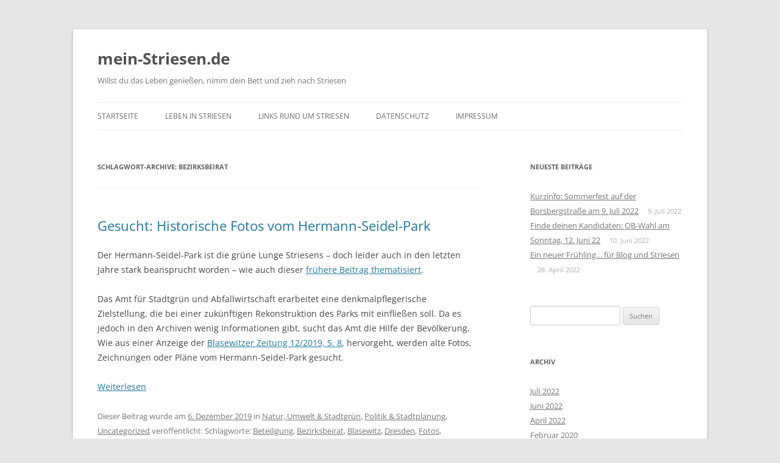

--- FILE ---
content_type: text/html; charset=UTF-8
request_url: http://mein-striesen.de/tag/bezirksbeirat
body_size: 12615
content:
<!DOCTYPE html>
<!--[if IE 7]>
<html class="ie ie7" lang="de">
<![endif]-->
<!--[if IE 8]>
<html class="ie ie8" lang="de">
<![endif]-->
<!--[if !(IE 7) & !(IE 8)]><!-->
<html lang="de">
<!--<![endif]-->
<head>
<meta charset="UTF-8" />
<meta name="viewport" content="width=device-width" />
<meta name="google-site-verification" content="Nkimx1rFQI1vWKWQnr7qfwiJhW8bTKFWTVeyKTshYG4" />
<title>Bezirksbeirat | mein-Striesen.de</title>
<link rel="profile" href="http://gmpg.org/xfn/11" />
<link rel="pingback" href="http://mein-striesen.de/xmlrpc.php">
<!--[if lt IE 9]>
<script src="http://mein-striesen.de/wp-content/themes/twentytwelve/js/html5.js" type="text/javascript"></script>
<![endif]-->
<meta name='robots' content='max-image-preview:large' />
	<style>img:is([sizes="auto" i], [sizes^="auto," i]) { contain-intrinsic-size: 3000px 1500px }</style>
	<link rel="alternate" type="application/rss+xml" title="mein-Striesen.de &raquo; Feed" href="http://mein-striesen.de/feed" />
<link rel="alternate" type="application/rss+xml" title="mein-Striesen.de &raquo; Kommentar-Feed" href="http://mein-striesen.de/comments/feed" />
<link rel="alternate" type="text/calendar" title="mein-Striesen.de &raquo; iCal Feed" href="http://mein-striesen.de/events/?ical=1" />
<link rel="alternate" type="application/rss+xml" title="mein-Striesen.de &raquo; Schlagwort-Feed zu Bezirksbeirat" href="http://mein-striesen.de/tag/bezirksbeirat/feed" />
<script type="text/javascript">
/* <![CDATA[ */
window._wpemojiSettings = {"baseUrl":"https:\/\/s.w.org\/images\/core\/emoji\/16.0.1\/72x72\/","ext":".png","svgUrl":"https:\/\/s.w.org\/images\/core\/emoji\/16.0.1\/svg\/","svgExt":".svg","source":{"concatemoji":"http:\/\/mein-striesen.de\/wp-includes\/js\/wp-emoji-release.min.js?ver=6.8.3"}};
/*! This file is auto-generated */
!function(s,n){var o,i,e;function c(e){try{var t={supportTests:e,timestamp:(new Date).valueOf()};sessionStorage.setItem(o,JSON.stringify(t))}catch(e){}}function p(e,t,n){e.clearRect(0,0,e.canvas.width,e.canvas.height),e.fillText(t,0,0);var t=new Uint32Array(e.getImageData(0,0,e.canvas.width,e.canvas.height).data),a=(e.clearRect(0,0,e.canvas.width,e.canvas.height),e.fillText(n,0,0),new Uint32Array(e.getImageData(0,0,e.canvas.width,e.canvas.height).data));return t.every(function(e,t){return e===a[t]})}function u(e,t){e.clearRect(0,0,e.canvas.width,e.canvas.height),e.fillText(t,0,0);for(var n=e.getImageData(16,16,1,1),a=0;a<n.data.length;a++)if(0!==n.data[a])return!1;return!0}function f(e,t,n,a){switch(t){case"flag":return n(e,"\ud83c\udff3\ufe0f\u200d\u26a7\ufe0f","\ud83c\udff3\ufe0f\u200b\u26a7\ufe0f")?!1:!n(e,"\ud83c\udde8\ud83c\uddf6","\ud83c\udde8\u200b\ud83c\uddf6")&&!n(e,"\ud83c\udff4\udb40\udc67\udb40\udc62\udb40\udc65\udb40\udc6e\udb40\udc67\udb40\udc7f","\ud83c\udff4\u200b\udb40\udc67\u200b\udb40\udc62\u200b\udb40\udc65\u200b\udb40\udc6e\u200b\udb40\udc67\u200b\udb40\udc7f");case"emoji":return!a(e,"\ud83e\udedf")}return!1}function g(e,t,n,a){var r="undefined"!=typeof WorkerGlobalScope&&self instanceof WorkerGlobalScope?new OffscreenCanvas(300,150):s.createElement("canvas"),o=r.getContext("2d",{willReadFrequently:!0}),i=(o.textBaseline="top",o.font="600 32px Arial",{});return e.forEach(function(e){i[e]=t(o,e,n,a)}),i}function t(e){var t=s.createElement("script");t.src=e,t.defer=!0,s.head.appendChild(t)}"undefined"!=typeof Promise&&(o="wpEmojiSettingsSupports",i=["flag","emoji"],n.supports={everything:!0,everythingExceptFlag:!0},e=new Promise(function(e){s.addEventListener("DOMContentLoaded",e,{once:!0})}),new Promise(function(t){var n=function(){try{var e=JSON.parse(sessionStorage.getItem(o));if("object"==typeof e&&"number"==typeof e.timestamp&&(new Date).valueOf()<e.timestamp+604800&&"object"==typeof e.supportTests)return e.supportTests}catch(e){}return null}();if(!n){if("undefined"!=typeof Worker&&"undefined"!=typeof OffscreenCanvas&&"undefined"!=typeof URL&&URL.createObjectURL&&"undefined"!=typeof Blob)try{var e="postMessage("+g.toString()+"("+[JSON.stringify(i),f.toString(),p.toString(),u.toString()].join(",")+"));",a=new Blob([e],{type:"text/javascript"}),r=new Worker(URL.createObjectURL(a),{name:"wpTestEmojiSupports"});return void(r.onmessage=function(e){c(n=e.data),r.terminate(),t(n)})}catch(e){}c(n=g(i,f,p,u))}t(n)}).then(function(e){for(var t in e)n.supports[t]=e[t],n.supports.everything=n.supports.everything&&n.supports[t],"flag"!==t&&(n.supports.everythingExceptFlag=n.supports.everythingExceptFlag&&n.supports[t]);n.supports.everythingExceptFlag=n.supports.everythingExceptFlag&&!n.supports.flag,n.DOMReady=!1,n.readyCallback=function(){n.DOMReady=!0}}).then(function(){return e}).then(function(){var e;n.supports.everything||(n.readyCallback(),(e=n.source||{}).concatemoji?t(e.concatemoji):e.wpemoji&&e.twemoji&&(t(e.twemoji),t(e.wpemoji)))}))}((window,document),window._wpemojiSettings);
/* ]]> */
</script>
<style id='wp-emoji-styles-inline-css' type='text/css'>

	img.wp-smiley, img.emoji {
		display: inline !important;
		border: none !important;
		box-shadow: none !important;
		height: 1em !important;
		width: 1em !important;
		margin: 0 0.07em !important;
		vertical-align: -0.1em !important;
		background: none !important;
		padding: 0 !important;
	}
</style>
<link rel='stylesheet' id='wp-block-library-css' href='http://mein-striesen.de/wp-includes/css/dist/block-library/style.min.css?ver=6.8.3' type='text/css' media='all' />
<style id='wp-block-library-theme-inline-css' type='text/css'>
.wp-block-audio :where(figcaption){color:#555;font-size:13px;text-align:center}.is-dark-theme .wp-block-audio :where(figcaption){color:#ffffffa6}.wp-block-audio{margin:0 0 1em}.wp-block-code{border:1px solid #ccc;border-radius:4px;font-family:Menlo,Consolas,monaco,monospace;padding:.8em 1em}.wp-block-embed :where(figcaption){color:#555;font-size:13px;text-align:center}.is-dark-theme .wp-block-embed :where(figcaption){color:#ffffffa6}.wp-block-embed{margin:0 0 1em}.blocks-gallery-caption{color:#555;font-size:13px;text-align:center}.is-dark-theme .blocks-gallery-caption{color:#ffffffa6}:root :where(.wp-block-image figcaption){color:#555;font-size:13px;text-align:center}.is-dark-theme :root :where(.wp-block-image figcaption){color:#ffffffa6}.wp-block-image{margin:0 0 1em}.wp-block-pullquote{border-bottom:4px solid;border-top:4px solid;color:currentColor;margin-bottom:1.75em}.wp-block-pullquote cite,.wp-block-pullquote footer,.wp-block-pullquote__citation{color:currentColor;font-size:.8125em;font-style:normal;text-transform:uppercase}.wp-block-quote{border-left:.25em solid;margin:0 0 1.75em;padding-left:1em}.wp-block-quote cite,.wp-block-quote footer{color:currentColor;font-size:.8125em;font-style:normal;position:relative}.wp-block-quote:where(.has-text-align-right){border-left:none;border-right:.25em solid;padding-left:0;padding-right:1em}.wp-block-quote:where(.has-text-align-center){border:none;padding-left:0}.wp-block-quote.is-large,.wp-block-quote.is-style-large,.wp-block-quote:where(.is-style-plain){border:none}.wp-block-search .wp-block-search__label{font-weight:700}.wp-block-search__button{border:1px solid #ccc;padding:.375em .625em}:where(.wp-block-group.has-background){padding:1.25em 2.375em}.wp-block-separator.has-css-opacity{opacity:.4}.wp-block-separator{border:none;border-bottom:2px solid;margin-left:auto;margin-right:auto}.wp-block-separator.has-alpha-channel-opacity{opacity:1}.wp-block-separator:not(.is-style-wide):not(.is-style-dots){width:100px}.wp-block-separator.has-background:not(.is-style-dots){border-bottom:none;height:1px}.wp-block-separator.has-background:not(.is-style-wide):not(.is-style-dots){height:2px}.wp-block-table{margin:0 0 1em}.wp-block-table td,.wp-block-table th{word-break:normal}.wp-block-table :where(figcaption){color:#555;font-size:13px;text-align:center}.is-dark-theme .wp-block-table :where(figcaption){color:#ffffffa6}.wp-block-video :where(figcaption){color:#555;font-size:13px;text-align:center}.is-dark-theme .wp-block-video :where(figcaption){color:#ffffffa6}.wp-block-video{margin:0 0 1em}:root :where(.wp-block-template-part.has-background){margin-bottom:0;margin-top:0;padding:1.25em 2.375em}
</style>
<style id='classic-theme-styles-inline-css' type='text/css'>
/*! This file is auto-generated */
.wp-block-button__link{color:#fff;background-color:#32373c;border-radius:9999px;box-shadow:none;text-decoration:none;padding:calc(.667em + 2px) calc(1.333em + 2px);font-size:1.125em}.wp-block-file__button{background:#32373c;color:#fff;text-decoration:none}
</style>
<style id='global-styles-inline-css' type='text/css'>
:root{--wp--preset--aspect-ratio--square: 1;--wp--preset--aspect-ratio--4-3: 4/3;--wp--preset--aspect-ratio--3-4: 3/4;--wp--preset--aspect-ratio--3-2: 3/2;--wp--preset--aspect-ratio--2-3: 2/3;--wp--preset--aspect-ratio--16-9: 16/9;--wp--preset--aspect-ratio--9-16: 9/16;--wp--preset--color--black: #000000;--wp--preset--color--cyan-bluish-gray: #abb8c3;--wp--preset--color--white: #fff;--wp--preset--color--pale-pink: #f78da7;--wp--preset--color--vivid-red: #cf2e2e;--wp--preset--color--luminous-vivid-orange: #ff6900;--wp--preset--color--luminous-vivid-amber: #fcb900;--wp--preset--color--light-green-cyan: #7bdcb5;--wp--preset--color--vivid-green-cyan: #00d084;--wp--preset--color--pale-cyan-blue: #8ed1fc;--wp--preset--color--vivid-cyan-blue: #0693e3;--wp--preset--color--vivid-purple: #9b51e0;--wp--preset--color--blue: #21759b;--wp--preset--color--dark-gray: #444;--wp--preset--color--medium-gray: #9f9f9f;--wp--preset--color--light-gray: #e6e6e6;--wp--preset--gradient--vivid-cyan-blue-to-vivid-purple: linear-gradient(135deg,rgba(6,147,227,1) 0%,rgb(155,81,224) 100%);--wp--preset--gradient--light-green-cyan-to-vivid-green-cyan: linear-gradient(135deg,rgb(122,220,180) 0%,rgb(0,208,130) 100%);--wp--preset--gradient--luminous-vivid-amber-to-luminous-vivid-orange: linear-gradient(135deg,rgba(252,185,0,1) 0%,rgba(255,105,0,1) 100%);--wp--preset--gradient--luminous-vivid-orange-to-vivid-red: linear-gradient(135deg,rgba(255,105,0,1) 0%,rgb(207,46,46) 100%);--wp--preset--gradient--very-light-gray-to-cyan-bluish-gray: linear-gradient(135deg,rgb(238,238,238) 0%,rgb(169,184,195) 100%);--wp--preset--gradient--cool-to-warm-spectrum: linear-gradient(135deg,rgb(74,234,220) 0%,rgb(151,120,209) 20%,rgb(207,42,186) 40%,rgb(238,44,130) 60%,rgb(251,105,98) 80%,rgb(254,248,76) 100%);--wp--preset--gradient--blush-light-purple: linear-gradient(135deg,rgb(255,206,236) 0%,rgb(152,150,240) 100%);--wp--preset--gradient--blush-bordeaux: linear-gradient(135deg,rgb(254,205,165) 0%,rgb(254,45,45) 50%,rgb(107,0,62) 100%);--wp--preset--gradient--luminous-dusk: linear-gradient(135deg,rgb(255,203,112) 0%,rgb(199,81,192) 50%,rgb(65,88,208) 100%);--wp--preset--gradient--pale-ocean: linear-gradient(135deg,rgb(255,245,203) 0%,rgb(182,227,212) 50%,rgb(51,167,181) 100%);--wp--preset--gradient--electric-grass: linear-gradient(135deg,rgb(202,248,128) 0%,rgb(113,206,126) 100%);--wp--preset--gradient--midnight: linear-gradient(135deg,rgb(2,3,129) 0%,rgb(40,116,252) 100%);--wp--preset--font-size--small: 13px;--wp--preset--font-size--medium: 20px;--wp--preset--font-size--large: 36px;--wp--preset--font-size--x-large: 42px;--wp--preset--spacing--20: 0.44rem;--wp--preset--spacing--30: 0.67rem;--wp--preset--spacing--40: 1rem;--wp--preset--spacing--50: 1.5rem;--wp--preset--spacing--60: 2.25rem;--wp--preset--spacing--70: 3.38rem;--wp--preset--spacing--80: 5.06rem;--wp--preset--shadow--natural: 6px 6px 9px rgba(0, 0, 0, 0.2);--wp--preset--shadow--deep: 12px 12px 50px rgba(0, 0, 0, 0.4);--wp--preset--shadow--sharp: 6px 6px 0px rgba(0, 0, 0, 0.2);--wp--preset--shadow--outlined: 6px 6px 0px -3px rgba(255, 255, 255, 1), 6px 6px rgba(0, 0, 0, 1);--wp--preset--shadow--crisp: 6px 6px 0px rgba(0, 0, 0, 1);}:where(.is-layout-flex){gap: 0.5em;}:where(.is-layout-grid){gap: 0.5em;}body .is-layout-flex{display: flex;}.is-layout-flex{flex-wrap: wrap;align-items: center;}.is-layout-flex > :is(*, div){margin: 0;}body .is-layout-grid{display: grid;}.is-layout-grid > :is(*, div){margin: 0;}:where(.wp-block-columns.is-layout-flex){gap: 2em;}:where(.wp-block-columns.is-layout-grid){gap: 2em;}:where(.wp-block-post-template.is-layout-flex){gap: 1.25em;}:where(.wp-block-post-template.is-layout-grid){gap: 1.25em;}.has-black-color{color: var(--wp--preset--color--black) !important;}.has-cyan-bluish-gray-color{color: var(--wp--preset--color--cyan-bluish-gray) !important;}.has-white-color{color: var(--wp--preset--color--white) !important;}.has-pale-pink-color{color: var(--wp--preset--color--pale-pink) !important;}.has-vivid-red-color{color: var(--wp--preset--color--vivid-red) !important;}.has-luminous-vivid-orange-color{color: var(--wp--preset--color--luminous-vivid-orange) !important;}.has-luminous-vivid-amber-color{color: var(--wp--preset--color--luminous-vivid-amber) !important;}.has-light-green-cyan-color{color: var(--wp--preset--color--light-green-cyan) !important;}.has-vivid-green-cyan-color{color: var(--wp--preset--color--vivid-green-cyan) !important;}.has-pale-cyan-blue-color{color: var(--wp--preset--color--pale-cyan-blue) !important;}.has-vivid-cyan-blue-color{color: var(--wp--preset--color--vivid-cyan-blue) !important;}.has-vivid-purple-color{color: var(--wp--preset--color--vivid-purple) !important;}.has-black-background-color{background-color: var(--wp--preset--color--black) !important;}.has-cyan-bluish-gray-background-color{background-color: var(--wp--preset--color--cyan-bluish-gray) !important;}.has-white-background-color{background-color: var(--wp--preset--color--white) !important;}.has-pale-pink-background-color{background-color: var(--wp--preset--color--pale-pink) !important;}.has-vivid-red-background-color{background-color: var(--wp--preset--color--vivid-red) !important;}.has-luminous-vivid-orange-background-color{background-color: var(--wp--preset--color--luminous-vivid-orange) !important;}.has-luminous-vivid-amber-background-color{background-color: var(--wp--preset--color--luminous-vivid-amber) !important;}.has-light-green-cyan-background-color{background-color: var(--wp--preset--color--light-green-cyan) !important;}.has-vivid-green-cyan-background-color{background-color: var(--wp--preset--color--vivid-green-cyan) !important;}.has-pale-cyan-blue-background-color{background-color: var(--wp--preset--color--pale-cyan-blue) !important;}.has-vivid-cyan-blue-background-color{background-color: var(--wp--preset--color--vivid-cyan-blue) !important;}.has-vivid-purple-background-color{background-color: var(--wp--preset--color--vivid-purple) !important;}.has-black-border-color{border-color: var(--wp--preset--color--black) !important;}.has-cyan-bluish-gray-border-color{border-color: var(--wp--preset--color--cyan-bluish-gray) !important;}.has-white-border-color{border-color: var(--wp--preset--color--white) !important;}.has-pale-pink-border-color{border-color: var(--wp--preset--color--pale-pink) !important;}.has-vivid-red-border-color{border-color: var(--wp--preset--color--vivid-red) !important;}.has-luminous-vivid-orange-border-color{border-color: var(--wp--preset--color--luminous-vivid-orange) !important;}.has-luminous-vivid-amber-border-color{border-color: var(--wp--preset--color--luminous-vivid-amber) !important;}.has-light-green-cyan-border-color{border-color: var(--wp--preset--color--light-green-cyan) !important;}.has-vivid-green-cyan-border-color{border-color: var(--wp--preset--color--vivid-green-cyan) !important;}.has-pale-cyan-blue-border-color{border-color: var(--wp--preset--color--pale-cyan-blue) !important;}.has-vivid-cyan-blue-border-color{border-color: var(--wp--preset--color--vivid-cyan-blue) !important;}.has-vivid-purple-border-color{border-color: var(--wp--preset--color--vivid-purple) !important;}.has-vivid-cyan-blue-to-vivid-purple-gradient-background{background: var(--wp--preset--gradient--vivid-cyan-blue-to-vivid-purple) !important;}.has-light-green-cyan-to-vivid-green-cyan-gradient-background{background: var(--wp--preset--gradient--light-green-cyan-to-vivid-green-cyan) !important;}.has-luminous-vivid-amber-to-luminous-vivid-orange-gradient-background{background: var(--wp--preset--gradient--luminous-vivid-amber-to-luminous-vivid-orange) !important;}.has-luminous-vivid-orange-to-vivid-red-gradient-background{background: var(--wp--preset--gradient--luminous-vivid-orange-to-vivid-red) !important;}.has-very-light-gray-to-cyan-bluish-gray-gradient-background{background: var(--wp--preset--gradient--very-light-gray-to-cyan-bluish-gray) !important;}.has-cool-to-warm-spectrum-gradient-background{background: var(--wp--preset--gradient--cool-to-warm-spectrum) !important;}.has-blush-light-purple-gradient-background{background: var(--wp--preset--gradient--blush-light-purple) !important;}.has-blush-bordeaux-gradient-background{background: var(--wp--preset--gradient--blush-bordeaux) !important;}.has-luminous-dusk-gradient-background{background: var(--wp--preset--gradient--luminous-dusk) !important;}.has-pale-ocean-gradient-background{background: var(--wp--preset--gradient--pale-ocean) !important;}.has-electric-grass-gradient-background{background: var(--wp--preset--gradient--electric-grass) !important;}.has-midnight-gradient-background{background: var(--wp--preset--gradient--midnight) !important;}.has-small-font-size{font-size: var(--wp--preset--font-size--small) !important;}.has-medium-font-size{font-size: var(--wp--preset--font-size--medium) !important;}.has-large-font-size{font-size: var(--wp--preset--font-size--large) !important;}.has-x-large-font-size{font-size: var(--wp--preset--font-size--x-large) !important;}
:where(.wp-block-post-template.is-layout-flex){gap: 1.25em;}:where(.wp-block-post-template.is-layout-grid){gap: 1.25em;}
:where(.wp-block-columns.is-layout-flex){gap: 2em;}:where(.wp-block-columns.is-layout-grid){gap: 2em;}
:root :where(.wp-block-pullquote){font-size: 1.5em;line-height: 1.6;}
</style>
<link rel='stylesheet' id='foobox-free-min-css' href='http://mein-striesen.de/wp-content/plugins/foobox-image-lightbox/free/css/foobox.free.min.css?ver=2.7.34' type='text/css' media='all' />
<link rel='stylesheet' id='twentytwelve-fonts-css' href='http://mein-striesen.de/wp-content/themes/twentytwelve/fonts/font-open-sans.css?ver=20230328' type='text/css' media='all' />
<link rel='stylesheet' id='twentytwelve-style-css' href='http://mein-striesen.de/wp-content/themes/twentytwelve-blank-childtheme/style.css?ver=20250415' type='text/css' media='all' />
<link rel='stylesheet' id='twentytwelve-block-style-css' href='http://mein-striesen.de/wp-content/themes/twentytwelve/css/blocks.css?ver=20240812' type='text/css' media='all' />
<!--[if lt IE 9]>
<link rel='stylesheet' id='twentytwelve-ie-css' href='http://mein-striesen.de/wp-content/themes/twentytwelve/css/ie.css?ver=20240722' type='text/css' media='all' />
<![endif]-->
<link rel='stylesheet' id='jquery-lazyloadxt-spinner-css-css' href='//mein-striesen.de/wp-content/plugins/a3-lazy-load/assets/css/jquery.lazyloadxt.spinner.css?ver=6.8.3' type='text/css' media='all' />
<script type="text/javascript" src="http://mein-striesen.de/wp-includes/js/jquery/jquery.min.js?ver=3.7.1" id="jquery-core-js"></script>
<script type="text/javascript" src="http://mein-striesen.de/wp-includes/js/jquery/jquery-migrate.min.js?ver=3.4.1" id="jquery-migrate-js"></script>
<script type="text/javascript" src="http://mein-striesen.de/wp-content/themes/twentytwelve/js/navigation.js?ver=20250303" id="twentytwelve-navigation-js" defer="defer" data-wp-strategy="defer"></script>
<script type="text/javascript" id="foobox-free-min-js-before">
/* <![CDATA[ */
/* Run FooBox FREE (v2.7.34) */
var FOOBOX = window.FOOBOX = {
	ready: true,
	disableOthers: false,
	o: {wordpress: { enabled: true }, countMessage:'%index / %total', captions: { dataTitle: ["captionTitle","title"], dataDesc: ["captionDesc","description"] }, rel: '', excludes:'.fbx-link,.nofoobox,.nolightbox,a[href*="pinterest.com/pin/create/button/"]', affiliate : { enabled: false }, error: "Inhalt konnte nicht geladen werden"},
	selectors: [
		".foogallery-container.foogallery-lightbox-foobox", ".foogallery-container.foogallery-lightbox-foobox-free", ".gallery", ".wp-block-gallery", ".wp-caption", ".wp-block-image", "a:has(img[class*=wp-image-])", ".post a:has(img[class*=wp-image-])", ".foobox"
	],
	pre: function( $ ){
		// Custom JavaScript (Pre)
		
	},
	post: function( $ ){
		// Custom JavaScript (Post)
		
		// Custom Captions Code
		
	},
	custom: function( $ ){
		// Custom Extra JS
		
	}
};
/* ]]> */
</script>
<script type="text/javascript" src="http://mein-striesen.de/wp-content/plugins/foobox-image-lightbox/free/js/foobox.free.min.js?ver=2.7.34" id="foobox-free-min-js"></script>
<link rel="https://api.w.org/" href="http://mein-striesen.de/wp-json/" /><link rel="alternate" title="JSON" type="application/json" href="http://mein-striesen.de/wp-json/wp/v2/tags/24" /><link rel="EditURI" type="application/rsd+xml" title="RSD" href="http://mein-striesen.de/xmlrpc.php?rsd" />
<meta name="generator" content="WordPress 6.8.3" />
<meta name="tec-api-version" content="v1"><meta name="tec-api-origin" content="http://mein-striesen.de"><link rel="alternate" href="http://mein-striesen.de/wp-json/tribe/events/v1/events/?tags=bezirksbeirat" /><style type="text/css">.broken_link, a.broken_link {
	text-decoration: line-through;
}</style></head>

<body class="archive tag tag-bezirksbeirat tag-24 wp-embed-responsive wp-theme-twentytwelve wp-child-theme-twentytwelve-blank-childtheme tribe-no-js page-template-blank-twenty-twelve-child-theme custom-font-enabled single-author">
<div id="page" class="hfeed site">
	<header id="masthead" class="site-header" role="banner">
		<hgroup>
			<h1 class="site-title"><a href="http://mein-striesen.de/" title="mein-Striesen.de" rel="home">mein-Striesen.de</a></h1>
			<h2 class="site-description">Willst du das Leben genießen, nimm dein Bett und zieh nach Striesen</h2>
		</hgroup>

		<nav id="site-navigation" class="main-navigation" role="navigation">
			<button class="menu-toggle">Menü</button>
			<a class="assistive-text" href="#content" title="Zum Inhalt springen">Zum Inhalt springen</a>
			<div class="menu-main-menu-container"><ul id="menu-main-menu" class="nav-menu"><li id="menu-item-19" class="menu-item menu-item-type-custom menu-item-object-custom menu-item-home menu-item-19"><a href="http://mein-striesen.de">Startseite</a></li>
<li id="menu-item-184" class="menu-item menu-item-type-post_type menu-item-object-page menu-item-has-children menu-item-184"><a href="http://mein-striesen.de/leben-in-striesen">Leben in Striesen</a>
<ul class="sub-menu">
	<li id="menu-item-202" class="menu-item menu-item-type-post_type menu-item-object-page menu-item-202"><a href="http://mein-striesen.de/leben-in-striesen/das-ist-striesen">Das ist Striesen</a></li>
	<li id="menu-item-353" class="menu-item menu-item-type-post_type menu-item-object-page menu-item-353"><a href="http://mein-striesen.de/leben-in-striesen/spielplaetze-in-striesen">Spielplätze in Striesen</a></li>
</ul>
</li>
<li id="menu-item-233" class="menu-item menu-item-type-post_type menu-item-object-page menu-item-233"><a href="http://mein-striesen.de/links">Links rund um Striesen</a></li>
<li id="menu-item-176" class="menu-item menu-item-type-post_type menu-item-object-page menu-item-privacy-policy menu-item-176"><a rel="privacy-policy" href="http://mein-striesen.de/datenschutz">Datenschutz</a></li>
<li id="menu-item-177" class="menu-item menu-item-type-post_type menu-item-object-page menu-item-177"><a href="http://mein-striesen.de/impressum">Impressum</a></li>
</ul></div>		</nav><!-- #site-navigation -->

			</header><!-- #masthead -->

	<div id="main" class="wrapper">

	<section id="primary" class="site-content">
		<div id="content" role="main">

					<header class="archive-header">
				<h1 class="archive-title">
				Schlagwort-Archive: <span>Bezirksbeirat</span>				</h1>

						</header><!-- .archive-header -->

			
	<article id="post-1009" class="post-1009 post type-post status-publish format-standard hentry category-stadtgruen category-politik category-uncategorized tag-beteiligung tag-bezirksbeirat tag-blasewitz tag-dresden tag-fotos tag-hermann-seidel-park tag-information tag-striesen">
				<header class="entry-header">
			
						<h1 class="entry-title">
				<a href="http://mein-striesen.de/gesucht-historische-fotos-vom-hermann-seidel-park" rel="bookmark">Gesucht: Historische Fotos vom Hermann-Seidel-Park</a>
			</h1>
								</header><!-- .entry-header -->

				<div class="entry-content">
			
<p>Der Hermann-Seidel-Park ist die grüne Lunge Striesens &#8211; doch leider auch in den letzten Jahre stark beansprucht worden &#8211; wie auch dieser <a href="http://mein-striesen.de/frischekur-fuer-den-hermann-seidel-park">frühere Beitrag thematisiert</a>.</p>



<p>Das Amt für Stadtgrün und Abfallwirtschaft erarbeitet eine denkmalpflegerische Zielstellung, die bei einer zukünftigen Rekonstruktion des Parks mit einfließen soll. Da es jedoch in den Archiven wenig Informationen gibt, sucht das Amt die Hilfe der Bevölkerung. Wie aus einer Anzeige der <a href="https://www.dresdner-stadtteilzeitungen.de/media/2019/12/blasewitzer-zeitung-dezember-2019.pdf" target="_blank" rel="noreferrer noopener">Blasewitzer Zeitung 12/2019, S. 8</a>, hervorgeht, werden alte Fotos, Zeichnungen oder Pläne vom Hermann-Seidel-Park gesucht.</p>



 <a href="http://mein-striesen.de/gesucht-historische-fotos-vom-hermann-seidel-park#more-1009" class="more-link">Weiterlesen</a>					</div><!-- .entry-content -->
		
		<footer class="entry-meta">
			Dieser Beitrag wurde am <a href="http://mein-striesen.de/gesucht-historische-fotos-vom-hermann-seidel-park" title="16:00" rel="bookmark"><time class="entry-date" datetime="2019-12-06T16:00:00+01:00">6. Dezember 2019</time></a><span class="by-author"> von <span class="author vcard"><a class="url fn n" href="http://mein-striesen.de/author/mein-striesen" title="Alle Beiträge von mein Striesen anzeigen" rel="author">mein Striesen</a></span></span> in <a href="http://mein-striesen.de/category/stadtgruen" rel="category tag">Natur, Umwelt &amp; Stadtgrün</a>, <a href="http://mein-striesen.de/category/politik" rel="category tag">Politik &amp; Stadtplanung</a>, <a href="http://mein-striesen.de/category/uncategorized" rel="category tag">Uncategorized</a> veröffentlicht. Schlagworte: <a href="http://mein-striesen.de/tag/beteiligung" rel="tag">Beteiligung</a>, <a href="http://mein-striesen.de/tag/bezirksbeirat" rel="tag">Bezirksbeirat</a>, <a href="http://mein-striesen.de/tag/blasewitz" rel="tag">Blasewitz</a>, <a href="http://mein-striesen.de/tag/dresden" rel="tag">Dresden</a>, <a href="http://mein-striesen.de/tag/fotos" rel="tag">Fotos</a>, <a href="http://mein-striesen.de/tag/hermann-seidel-park" rel="tag">Hermann-Seidel-Park</a>, <a href="http://mein-striesen.de/tag/information" rel="tag">Information</a>, <a href="http://mein-striesen.de/tag/striesen" rel="tag">Striesen</a>.								</footer><!-- .entry-meta -->
	</article><!-- #post -->

	<article id="post-953" class="post-953 post type-post status-publish format-standard hentry category-politik tag-beteiligung tag-bezirksbeirat tag-blasewitz tag-dresden tag-information tag-politik tag-striesen">
				<header class="entry-header">
			
						<h1 class="entry-title">
				<a href="http://mein-striesen.de/erfahrungsbericht-was-passiert-auf-einer-sitzung-des-stadtbezirksbeirats" rel="bookmark">Erfahrungsbericht: Was passiert auf einer Sitzung des  Stadtbezirksbeirats?</a>
			</h1>
								</header><!-- .entry-header -->

				<div class="entry-content">
			
<p>Hier auf mein-striesen.de kam ja schon oft der Stadtbezirksbeirat zur Sprache: <a href="http://mein-striesen.de/ueber-100-bewerber-fuer-den-stadtbezirksbeirat-blasewitz">Vor</a> und <a href="http://mein-striesen.de/wer-sitzt-im-ersten-direkt-gewaehlten-stadtbezirksbeirat-blasewitz">nach</a> der ersten Direktwahl durch die Einwohner. Und auch welche Aufgaben und <a href="http://mein-striesen.de/stadtbezirk-blasewitz-hat-fast-890-000-euro-zur-verfuegung-wohin-mit-dem-geld">Möglichkeiten</a> er hat, wurde vorgestellt. Aber wie läuft denn eine Sitzung nun wirklich ab? Was wird wie diskutiert. Wonach wird entschieden? Und wie können Bürger und Bürgerinnen teilhaben oder Einfluss nehmen?<br />Antworten dazu in diesem Bericht von der ersten Sitzung des neugewählten Beirats Blasewitz.</p>



 <a href="http://mein-striesen.de/erfahrungsbericht-was-passiert-auf-einer-sitzung-des-stadtbezirksbeirats#more-953" class="more-link">Weiterlesen</a>					</div><!-- .entry-content -->
		
		<footer class="entry-meta">
			Dieser Beitrag wurde am <a href="http://mein-striesen.de/erfahrungsbericht-was-passiert-auf-einer-sitzung-des-stadtbezirksbeirats" title="10:00" rel="bookmark"><time class="entry-date" datetime="2019-10-27T10:00:00+01:00">27. Oktober 2019</time></a><span class="by-author"> von <span class="author vcard"><a class="url fn n" href="http://mein-striesen.de/author/mein-striesen" title="Alle Beiträge von mein Striesen anzeigen" rel="author">mein Striesen</a></span></span> in <a href="http://mein-striesen.de/category/politik" rel="category tag">Politik &amp; Stadtplanung</a> veröffentlicht. Schlagworte: <a href="http://mein-striesen.de/tag/beteiligung" rel="tag">Beteiligung</a>, <a href="http://mein-striesen.de/tag/bezirksbeirat" rel="tag">Bezirksbeirat</a>, <a href="http://mein-striesen.de/tag/blasewitz" rel="tag">Blasewitz</a>, <a href="http://mein-striesen.de/tag/dresden" rel="tag">Dresden</a>, <a href="http://mein-striesen.de/tag/information" rel="tag">Information</a>, <a href="http://mein-striesen.de/tag/politik" rel="tag">Politik</a>, <a href="http://mein-striesen.de/tag/striesen" rel="tag">Striesen</a>.								</footer><!-- .entry-meta -->
	</article><!-- #post -->

	<article id="post-835" class="post-835 post type-post status-publish format-standard hentry category-politik tag-bezirksbeirat tag-blasewitz tag-dresden tag-information tag-politik tag-striesen tag-wahlen">
				<header class="entry-header">
			
						<h1 class="entry-title">
				<a href="http://mein-striesen.de/wer-sitzt-im-ersten-direkt-gewaehlten-stadtbezirksbeirat-blasewitz" rel="bookmark">Wer sitzt im ersten direkt gewählten Stadtbezirksbeirat Blasewitz?</a>
			</h1>
								</header><!-- .entry-header -->

				<div class="entry-content">
			
<p>Der Stadtbezirk Blasewitz hat gewählt. Wen genau und warum der Kandidat mit den sechst meisten Stimmen keinen Sitz erringen konnte, erklärt dieser Beitrag. </p>



<p>Der Stadtbezirksbeirat Blasewitz repräsentiert knapp 89.000 Einwohner und damit immerhin fast 1/6 von Dresden! Er vertritt die Interessen der Stadtteile Blasewitz, Gruna, Seidnitz/Dobritz, Striesen sowie Tolkewitz/Seidnitz-Nord gegenüber dem Stadtrat bzw. Bürgermeister. Zudem gibt es einen <a href="http://mein-striesen.de/stadtbezirk-blasewitz-hat-fast-890-000-euro-zur-verfuegung-wohin-mit-dem-geld">eigenes Haushaltsbudget</a> über das eigenständig im Rahmen der Zuständigkeit entschieden werden kann. </p>



<p>Am 26. Mai 2019 wurde dieser nun erstmals direkt von den Bürgern und Bürgerinnen gewählt. Das amtliche Endergebnis wurde am 29. August 2019 festgestellt. Folgende Bewerber sind für die 24 Sitze gewählt: <sup>1</sup></p>



 <a href="http://mein-striesen.de/wer-sitzt-im-ersten-direkt-gewaehlten-stadtbezirksbeirat-blasewitz#more-835" class="more-link">Weiterlesen <span class="meta-nav">&rarr;</span></a>					</div><!-- .entry-content -->
		
		<footer class="entry-meta">
			Dieser Beitrag wurde am <a href="http://mein-striesen.de/wer-sitzt-im-ersten-direkt-gewaehlten-stadtbezirksbeirat-blasewitz" title="17:30" rel="bookmark"><time class="entry-date" datetime="2019-10-14T17:30:00+02:00">14. Oktober 2019</time></a><span class="by-author"> von <span class="author vcard"><a class="url fn n" href="http://mein-striesen.de/author/mein-striesen" title="Alle Beiträge von mein Striesen anzeigen" rel="author">mein Striesen</a></span></span> in <a href="http://mein-striesen.de/category/politik" rel="category tag">Politik &amp; Stadtplanung</a> veröffentlicht. Schlagworte: <a href="http://mein-striesen.de/tag/bezirksbeirat" rel="tag">Bezirksbeirat</a>, <a href="http://mein-striesen.de/tag/blasewitz" rel="tag">Blasewitz</a>, <a href="http://mein-striesen.de/tag/dresden" rel="tag">Dresden</a>, <a href="http://mein-striesen.de/tag/information" rel="tag">Information</a>, <a href="http://mein-striesen.de/tag/politik" rel="tag">Politik</a>, <a href="http://mein-striesen.de/tag/striesen" rel="tag">Striesen</a>, <a href="http://mein-striesen.de/tag/wahlen" rel="tag">Wahlen</a>.								</footer><!-- .entry-meta -->
	</article><!-- #post -->

	<article id="post-726" class="post-726 post type-post status-publish format-standard has-post-thumbnail hentry category-politik tag-bezirksbeirat tag-dresden tag-politik tag-striesen tag-wahlen">
				<header class="entry-header">
			<img width="624" height="409" src="//mein-striesen.de/wp-content/plugins/a3-lazy-load/assets/images/lazy_placeholder.gif" data-lazy-type="image" data-src="http://mein-striesen.de/wp-content/uploads/2019/05/Wahlkreis-05-624x409.png" class="lazy lazy-hidden attachment-post-thumbnail size-post-thumbnail wp-post-image" alt="" decoding="async" fetchpriority="high" srcset="" data-srcset="http://mein-striesen.de/wp-content/uploads/2019/05/Wahlkreis-05-624x409.png 624w, http://mein-striesen.de/wp-content/uploads/2019/05/Wahlkreis-05-300x197.png 300w, http://mein-striesen.de/wp-content/uploads/2019/05/Wahlkreis-05-768x504.png 768w, http://mein-striesen.de/wp-content/uploads/2019/05/Wahlkreis-05-700x459.png 700w" sizes="(max-width: 624px) 100vw, 624px" /><noscript><img width="624" height="409" src="http://mein-striesen.de/wp-content/uploads/2019/05/Wahlkreis-05-624x409.png" class="attachment-post-thumbnail size-post-thumbnail wp-post-image" alt="" decoding="async" fetchpriority="high" srcset="http://mein-striesen.de/wp-content/uploads/2019/05/Wahlkreis-05-624x409.png 624w, http://mein-striesen.de/wp-content/uploads/2019/05/Wahlkreis-05-300x197.png 300w, http://mein-striesen.de/wp-content/uploads/2019/05/Wahlkreis-05-768x504.png 768w, http://mein-striesen.de/wp-content/uploads/2019/05/Wahlkreis-05-700x459.png 700w" sizes="(max-width: 624px) 100vw, 624px" /></noscript>
						<h1 class="entry-title">
				<a href="http://mein-striesen.de/ueber-100-bewerber-fuer-den-stadtbezirksbeirat-blasewitz" rel="bookmark">Über 100 Bewerber für den Stadtbezirksbeirat Blasewitz</a>
			</h1>
								</header><!-- .entry-header -->

				<div class="entry-content">
			
<p>Der Wahlkampf ist schon längst im Endspurt: Am kommenden Sonntag (26. Mai 2019) wird gewählt. Und erstmals dürfen Dresdner auch den Stadtbezirksbeirat (vormals Ortsbeirat) direkt wählen und haben somit womöglich mehr <a href="http://mein-striesen.de/stadtbezirk-blasewitz-hat-fast-890-000-euro-zur-verfuegung-wohin-mit-dem-geld">Einfluss auf die Stadtpolitik</a>. Der Stadtbezirksbeirat Blasewitz repräsentiert dann die Stadtteile Striesen, Blasewitz, Gruna, Tolkewitz/Seidnitz-Nord und Seidnitz/Dobritz und somit knapp 89 000 Einwohner.</p>



<p>Ganze 116 Kandidaten von 11 Parteien bzw. Initiativen wollen einen der 24 Plätze im Stadtbezirksbeirat Blasewitz. Da fällt es schwer sich umfassend zu informieren, insbesondere da vor allem die weiterreichenden Wahlen des Stadtrats und natürlich des Europaparlaments beworben werden.</p>



 <a href="http://mein-striesen.de/ueber-100-bewerber-fuer-den-stadtbezirksbeirat-blasewitz#more-726" class="more-link">Weiterlesen <span class="meta-nav">&rarr;</span></a>					</div><!-- .entry-content -->
		
		<footer class="entry-meta">
			Dieser Beitrag wurde am <a href="http://mein-striesen.de/ueber-100-bewerber-fuer-den-stadtbezirksbeirat-blasewitz" title="13:08" rel="bookmark"><time class="entry-date" datetime="2019-05-21T13:08:25+02:00">21. Mai 2019</time></a><span class="by-author"> von <span class="author vcard"><a class="url fn n" href="http://mein-striesen.de/author/mein-striesen" title="Alle Beiträge von mein Striesen anzeigen" rel="author">mein Striesen</a></span></span> in <a href="http://mein-striesen.de/category/politik" rel="category tag">Politik &amp; Stadtplanung</a> veröffentlicht. Schlagworte: <a href="http://mein-striesen.de/tag/bezirksbeirat" rel="tag">Bezirksbeirat</a>, <a href="http://mein-striesen.de/tag/dresden" rel="tag">Dresden</a>, <a href="http://mein-striesen.de/tag/politik" rel="tag">Politik</a>, <a href="http://mein-striesen.de/tag/striesen" rel="tag">Striesen</a>, <a href="http://mein-striesen.de/tag/wahlen" rel="tag">Wahlen</a>.								</footer><!-- .entry-meta -->
	</article><!-- #post -->
			<nav id="nav-below" class="navigation">
				<h3 class="assistive-text">Beitragsnavigation</h3>
				<div class="nav-previous"><a href="http://mein-striesen.de/tag/bezirksbeirat/page/2" ><span class="meta-nav">&larr;</span> Ältere Beiträge</a></div>
				<div class="nav-next"></div>
			</nav><!-- .navigation -->
			
		
		</div><!-- #content -->
	</section><!-- #primary -->


			<div id="secondary" class="widget-area" role="complementary">
			
		<aside id="recent-posts-2" class="widget widget_recent_entries">
		<h3 class="widget-title">Neueste Beiträge</h3>
		<ul>
											<li>
					<a href="http://mein-striesen.de/kurzinfo-sommerfest-auf-der-borsbergstrasse-am-9-juli-2022">Kurzinfo: Sommerfest auf der Borsbergstraße am 9. Juli 2022</a>
											<span class="post-date">9. Juli 2022</span>
									</li>
											<li>
					<a href="http://mein-striesen.de/finde-deinen-kandidaten-ob-wahl-am-sonntag-12-juni-22">Finde deinen Kandidaten: OB-Wahl am Sonntag, 12. Juni 22</a>
											<span class="post-date">10. Juni 2022</span>
									</li>
											<li>
					<a href="http://mein-striesen.de/ein-neuer-fruehling-fuer-blog-und-striesen">Ein neuer Frühling&#8230; für Blog und Striesen</a>
											<span class="post-date">28. April 2022</span>
									</li>
					</ul>

		</aside><aside id="search-2" class="widget widget_search"><form role="search" method="get" id="searchform" class="searchform" action="http://mein-striesen.de/">
				<div>
					<label class="screen-reader-text" for="s">Suche nach:</label>
					<input type="text" value="" name="s" id="s" />
					<input type="submit" id="searchsubmit" value="Suchen" />
				</div>
			</form></aside><aside id="archives-2" class="widget widget_archive"><h3 class="widget-title">Archiv</h3>
			<ul>
					<li><a href='http://mein-striesen.de/2022/07'>Juli 2022</a></li>
	<li><a href='http://mein-striesen.de/2022/06'>Juni 2022</a></li>
	<li><a href='http://mein-striesen.de/2022/04'>April 2022</a></li>
	<li><a href='http://mein-striesen.de/2020/02'>Februar 2020</a></li>
	<li><a href='http://mein-striesen.de/2019/12'>Dezember 2019</a></li>
	<li><a href='http://mein-striesen.de/2019/10'>Oktober 2019</a></li>
	<li><a href='http://mein-striesen.de/2019/05'>Mai 2019</a></li>
	<li><a href='http://mein-striesen.de/2019/03'>März 2019</a></li>
	<li><a href='http://mein-striesen.de/2019/02'>Februar 2019</a></li>
	<li><a href='http://mein-striesen.de/2018/11'>November 2018</a></li>
	<li><a href='http://mein-striesen.de/2018/08'>August 2018</a></li>
	<li><a href='http://mein-striesen.de/2018/05'>Mai 2018</a></li>
			</ul>

			</aside><aside id="categories-2" class="widget widget_categories"><h3 class="widget-title">Kategorien</h3>
			<ul>
					<li class="cat-item cat-item-22"><a href="http://mein-striesen.de/category/in-eigener-sache">In eigener Sache</a>
</li>
	<li class="cat-item cat-item-13"><a href="http://mein-striesen.de/category/kunst-kultur">Kunst &amp; Kultur</a>
</li>
	<li class="cat-item cat-item-33"><a href="http://mein-striesen.de/category/stadtgruen">Natur, Umwelt &amp; Stadtgrün</a>
</li>
	<li class="cat-item cat-item-14"><a href="http://mein-striesen.de/category/politik">Politik &amp; Stadtplanung</a>
</li>
	<li class="cat-item cat-item-1"><a href="http://mein-striesen.de/category/uncategorized">Uncategorized</a>
</li>
			</ul>

			</aside><aside id="meta-2" class="widget widget_meta"><h3 class="widget-title">Meta</h3>
		<ul>
						<li><a href="http://mein-striesen.de/wp-login.php">Anmelden</a></li>
			<li><a href="http://mein-striesen.de/feed">Feed der Einträge</a></li>
			<li><a href="http://mein-striesen.de/comments/feed">Kommentar-Feed</a></li>

			<li><a href="https://de.wordpress.org/">WordPress.org</a></li>
		</ul>

		</aside>		</div><!-- #secondary -->
		</div><!-- #main .wrapper -->
	<footer id="colophon" role="contentinfo">
		<div class="site-info">
						<a class="privacy-policy-link" href="http://mein-striesen.de/datenschutz" rel="privacy-policy">Datenschutz</a><span role="separator" aria-hidden="true"></span>			<a href="https://de.wordpress.org/" class="imprint" title="Semantic Personal Publishing Platform">
				Mit Stolz präsentiert von WordPress			</a>
		</div><!-- .site-info -->
	</footer><!-- #colophon -->
</div><!-- #page -->

<script type="speculationrules">
{"prefetch":[{"source":"document","where":{"and":[{"href_matches":"\/*"},{"not":{"href_matches":["\/wp-*.php","\/wp-admin\/*","\/wp-content\/uploads\/*","\/wp-content\/*","\/wp-content\/plugins\/*","\/wp-content\/themes\/twentytwelve-blank-childtheme\/*","\/wp-content\/themes\/twentytwelve\/*","\/*\\?(.+)"]}},{"not":{"selector_matches":"a[rel~=\"nofollow\"]"}},{"not":{"selector_matches":".no-prefetch, .no-prefetch a"}}]},"eagerness":"conservative"}]}
</script>
		<script>
		( function ( body ) {
			'use strict';
			body.className = body.className.replace( /\btribe-no-js\b/, 'tribe-js' );
		} )( document.body );
		</script>
		<script> /* <![CDATA[ */var tribe_l10n_datatables = {"aria":{"sort_ascending":": activate to sort column ascending","sort_descending":": activate to sort column descending"},"length_menu":"Show _MENU_ entries","empty_table":"No data available in table","info":"Showing _START_ to _END_ of _TOTAL_ entries","info_empty":"Showing 0 to 0 of 0 entries","info_filtered":"(filtered from _MAX_ total entries)","zero_records":"No matching records found","search":"Search:","all_selected_text":"All items on this page were selected. ","select_all_link":"Select all pages","clear_selection":"Clear Selection.","pagination":{"all":"All","next":"Next","previous":"Previous"},"select":{"rows":{"0":"","_":": Selected %d rows","1":": Selected 1 row"}},"datepicker":{"dayNames":["Sonntag","Montag","Dienstag","Mittwoch","Donnerstag","Freitag","Samstag"],"dayNamesShort":["So.","Mo.","Di.","Mi.","Do.","Fr.","Sa."],"dayNamesMin":["S","M","D","M","D","F","S"],"monthNames":["Januar","Februar","M\u00e4rz","April","Mai","Juni","Juli","August","September","Oktober","November","Dezember"],"monthNamesShort":["Januar","Februar","M\u00e4rz","April","Mai","Juni","Juli","August","September","Oktober","November","Dezember"],"monthNamesMin":["Jan.","Feb.","M\u00e4rz","Apr.","Mai","Juni","Juli","Aug.","Sep.","Okt.","Nov.","Dez."],"nextText":"Next","prevText":"Prev","currentText":"Today","closeText":"Done","today":"Today","clear":"Clear"}};/* ]]> */ </script><script type="text/javascript" id="jquery-lazyloadxt-js-extra">
/* <![CDATA[ */
var a3_lazyload_params = {"apply_images":"1","apply_videos":"1"};
/* ]]> */
</script>
<script type="text/javascript" src="//mein-striesen.de/wp-content/plugins/a3-lazy-load/assets/js/jquery.lazyloadxt.extra.min.js?ver=2.7.3" id="jquery-lazyloadxt-js"></script>
<script type="text/javascript" src="//mein-striesen.de/wp-content/plugins/a3-lazy-load/assets/js/jquery.lazyloadxt.srcset.min.js?ver=2.7.3" id="jquery-lazyloadxt-srcset-js"></script>
<script type="text/javascript" id="jquery-lazyloadxt-extend-js-extra">
/* <![CDATA[ */
var a3_lazyload_extend_params = {"edgeY":"0","horizontal_container_classnames":""};
/* ]]> */
</script>
<script type="text/javascript" src="//mein-striesen.de/wp-content/plugins/a3-lazy-load/assets/js/jquery.lazyloadxt.extend.js?ver=2.7.3" id="jquery-lazyloadxt-extend-js"></script>
</body>
</html>


--- FILE ---
content_type: text/css
request_url: http://mein-striesen.de/wp-content/themes/twentytwelve-blank-childtheme/style.css?ver=20250415
body_size: 210
content:
/*
Theme Name: Blank Twenty Twelve Child theme
Theme URI: 
Description: A child theme of 2012 default WordPress theme.
Author: 
Author url: http://mein-Striesen.de/
Version: 1.0
Tags: 
Template: twentytwelve
*/
@import url('../twentytwelve/style.css');